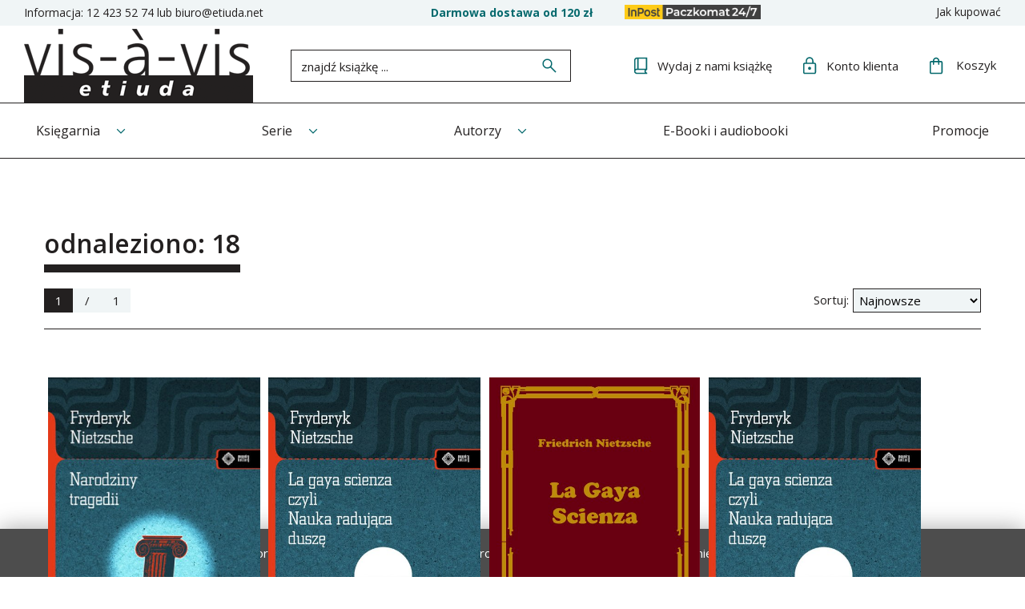

--- FILE ---
content_type: text/html; charset=utf-8
request_url: https://etiuda.net/index.php?d=szukaj&autor=24
body_size: 5454
content:
<!DOCTYPE html><html><head><meta http-equiv="Content-Type" content="text/html; charset=utf-8"><title>Wyszukiwarka :: Wydawnictwo Vis-a-Vis Etiuda</title>
<link rel="canonical" href="https://etiuda.net/szukaj.html?autor=24">
     <meta name="viewport" content="width=device-width, initial-scale=1, shrink-to-fit=no">
     <meta name="MobileOptimized" content="360"> 
     <meta name="HandheldFriendly" content="true">


     <!-- <link rel="preload" as="style" href="dist/css/styles.css">
     <link rel="preload" as="style" href="dist/css/mobile.css"> -->

     <link rel="preconnect" href="https://fonts.googleapis.com">
     <link rel="preconnect" href="https://fonts.gstatic.com" crossorigin>
     <link href="https://fonts.googleapis.com/css2?family=Open+Sans:ital,wght@0,300..800;1,300..800&display=swap" rel="stylesheet">

     <link rel="stylesheet" as="style" media="(min-width: 1025px)" href="dist/css/styles.css?v=54">
     <link rel="stylesheet" as="style" media="(max-width: 1024px)" href="dist/css/mobile.css?v=54">
 

<!-- Facebook Pixel Code -->
<script>
  !function(f,b,e,v,n,t,s)
  {if(f.fbq)return;n=f.fbq=function(){n.callMethod?
  n.callMethod.apply(n,arguments):n.queue.push(arguments)};
  if(!f._fbq)f._fbq=n;n.push=n;n.loaded=!0;n.version='2.0';
  n.queue=[];t=b.createElement(e);t.async=!0;
  t.src=v;s=b.getElementsByTagName(e)[0];
  s.parentNode.insertBefore(t,s)}(window, document,'script',
  'https://connect.facebook.net/en_US/fbevents.js');
  fbq('init', '435472930342544');
  fbq('track', 'PageView');
</script>
<noscript><img height="1" width="1" style="display:none"
  src="https://www.facebook.com/tr?id=435472930342544&ev=PageView&noscript=1"
/></noscript>
<!-- End Facebook Pixel Code -->

<script type="text/javascript">var aProdukty = []; var aProduktyN = []; var aProduktyRadio = []; </script><script src="skrypty.php"></script></head><body><img id="loading-image" src="img/loading.gif" alt="loading" style="height: 1px; width: 1px; position: absolute; left: 0; top: 0; display: none"><div id="kqs-tlo" style="width: 100%; height: 100%; display: none; position: fixed; top: 0; left: 0; background-color: #000000; z-index: 1000; opacity: 0; transition: opacity 0.5s linear;" onclick="kqs_off();"></div><div id="galeria-box" style="display: none; position: fixed; color: #000000; background-color: #ffffff; z-index: 1001; border: 0; box-shadow: 0 5px 20px #808080; opacity: 0; transition: opacity 0.5s linear;"><div id="galeria-podklad" style="width: 32px; height: 32px; margin: 20px; text-align: center"><img src="img/loading.gif" alt="loading" id="galeria-obraz" onclick="kqs_off();"></div><div style="margin: -10px 10px 10px 10px" id="galeria-miniatury"></div><div id="galeria-nazwa" style="margin: 10px; color: #000000; font-weight: bold; text-align: center"></div><div class="kqs-iks" style="width: 20px; height: 20px; position: absolute; cursor: pointer; top: 0; right: 0; background: #ffffff url(img/iks.png) 2px 6px/12px no-repeat; box-sizing: content-box;" onclick="kqs_off();"></div></div><table id="kqs-box-tlo" style="width: 100%; height: 100%; display: none; position: fixed; top: 0; left: 0; z-index: 1001; opacity: 0; transition: opacity 0.5s linear;"><tr><td style="width: 100%; height: 100%; vertical-align: middle"><div id="kqs-box" style="width: 95%; height: 95%; position: relative; margin: auto; color: #000000; background-color: #ffffff; border-radius: 10px; border: 0; box-shadow: 0 5px 20px #808080"><div id="kqs-box-zawartosc" style="height: 100%; padding: 20px"></div><div class="kqs-iks" style="width: 20px; height: 20px; position: absolute; cursor: pointer; top: 0; right: 0; background: url(img/iks.png) 2px 6px/12px no-repeat; box-sizing: content-box" onclick="kqs_off();"></div></div></td></tr></table><div id="podpowiedzi"></div><div class="m-top">
     <div class="wrapper">
          <div class="m-top__grid">
               <div class="m-top__contact">
                    <span>Informacja:</span> <a href="tel:12 423 52 74" class="call-us"><img src="dist/img/call.svg" alt="Zadzwoń"> <span>12 423 52 74</span></a> <span>lub</span> <a href="mailto:biuro@etiuda.net">biuro@etiuda.net</a>
               </div>

               <div class="m-top__extra">
                    <span class="free-delivery"><strong>Darmowa dostawa od 120 zł</strong></span>
                    <span class="paczkomat"><img src="dist/img/InPost-Paczkomat-logo-poziom.png" alt="Wysyłamy InPost Paczkomaty 24/7"></span>
               </div>

               <div class="m-top__infos">
                    <a href="javascript:void(0)" class="js-open-top-menu"><img src="dist/img/more_vert.svg" alt="Menu"></a>
                    <ul class="m-top__menu">
                         <li><a href="i7,jak-kupowac.html">Jak kupować</a></li>
                    </ul>
               </div>
          </div>
     </div>
</div>
 
<div class="m-header">
     <div class="wrapper">
          <div class="m-header__grid">

               <div class="m-header__trigger">
                    <a href="javascript:void(0)" class="js-nav-trigger">
                         <span></span>
                         <span></span>
                         <span></span>
                    </a>
               </div>

               <div class="m-header__logo">
                    <a href="/"><img src="dist/img/logo-etiuda.png" alt="Wydawnictwo vis-a-vis etiuda"></a>
               </div>

                              <div class="m-header__search">
                    <form action="index.php" method="get"><input type="hidden" name="d" value="szukaj"><input type="hidden" name="szukajOpis" value="1">
                         <div class="m-search">
                              <input onkeyup="podpowiedz(this.value);" type="text" placeholder="znajdź książkę ..." name="szukaj" autocomplete="off"> <button type="submit"><span><img src="dist/img/search.svg" alt="Szukaj"></span></button>
                         </div>
                    </form>
               </div>

               <div class="m-header__panel">
                    <div class="m-pn">
                         <a href="i4,wydaj-swoja-ksiazke.html">
                              <img src="dist/img/book.svg" alt="Wydaj książkę"> <span>Wydaj <span class="mob-text-off">z nami książkę</span></span>
                         </a>
                    </div>
                    <div class="m-pn">
                         <a href="konto.html">
<img src="dist/img/lock.svg" alt="Konto klienta"> <span>Konto <span class="mob-text-off">klienta</span></span>
</a>
                    </div>
                    <div class="m-pn m-pn-cart">
                         <div id="mKoszyk">                         <a href="koszyk.html">
                              <img src="dist/img/cart.svg" alt="Koszyk"> <span>Koszyk</span>
                         </a>
</div>
                    </div>
               </div>
          </div>
     </div>
</div>


<div class="m-nav"> 
     <a href="javascript:void(0)" class="js-m-nav-close m-nav__close">
          <img src="dist/img/close.svg" alt="Zamknij">
     </a>
     <div class="wrapper">
          <div class="m-nav__grid">

               <ul class="m-cats">
                    <li class="m-cats__top"><a href="szukaj.html?autor=24&amp;kategoria=1">Księgarnia</a>
    <span class="sub-trigger">
   <img src="dist/img/arrow_down.svg" alt="Rozwiń">
</span>
	<div class="m-cats__sbox"><ul><li class="m-8"><a href="szukaj.html?autor=24&amp;kategoria=13" >Filozofia</a></li>
<li class="m-8"><a href="szukaj.html?autor=24&amp;kategoria=17" >Psychologia</a></li>
</ul></div>
</li><li class="m-cats__top"><a href="szukaj.html?autor=24&amp;kategoria=2">Serie</a>
    <span class="sub-trigger">
   <img src="dist/img/arrow_down.svg" alt="Rozwiń">
</span>
	<div class="m-cats__sbox"><ul><li class="m-8"><a href="szukaj.html?autor=24&amp;kategoria=19" >Meandry kultury</a></li>
<li class="m-8"><a href="szukaj.html?autor=24&amp;kategoria=142" >Seria z Kalliope</a></li>
</ul></div>
</li><li class="m-cats__top"><a href="szukaj.html?autor=24&amp;kategoria=3">Autorzy</a>
    <span class="sub-trigger">
   <img src="dist/img/arrow_down.svg" alt="Rozwiń">
</span>
	<div class="m-cats__sbox"><ul><li class="m-8"><a href="szukaj.html?autor=24&amp;kategoria=56" >Nietzsche Fryderyk</a></li>
</ul></div>
</li><li class="m-cats__top"><a href="szukaj.html?autor=24&amp;kategoria=31">E-Booki i audiobooki</a>
    
</li>
                    <li class="m-cats__top"><a href="promocje.html">Promocje</a></li>
               </ul>
              
          </div>
     </div>
</div>

<div class="m-page">
    <div class="wrapper">
                        
<div class="wrapper">
     <div class="m-catalog">
          <div class="m-catalog__header">
              <h1 class="m-catalog__title">odnaleziono: 18</h1>
               <div class="m-catalog__nav">
                    <div class="m-catalog__pagi m-pagi">
     <span class="active">1</span>  <span class="sep">/</span> <span class="all">1</span>
</div>
                    <div class="m-catalog__sort m-sort">
                         <span class="m-sort__text">Sortuj:</span> 
                         <form action="index.php" method="get"><select name="sort" size="1" onchange="this.form.submit()"><option value="7" selected>Najnowsze</option><option value="1">Nazwa produktu &uarr;</option><option value="2">Nazwa produktu &darr;</option><option value="5">Cena &uarr;</option><option value="6">Cena &darr;</option><option value="8">Oglądalność</option></select></form>
                    </div>
               </div>
          </div>

          <div class="m-catalog__products">

              	<form method="post" name="listaZakupow" action="koszyk.php?akcja=dodaj"><input type="hidden" name="koszyk" value="zbiorczy"><input type="hidden" name="tablicaZbiorcza" value="1204,1199,938,928,849,833,809,794,692,686,679,668,590,569,568,700,644,560">               <div class="m-pro">
                    <div class="m-pro__thumb">
                         <a href="p1204,ebook-narodziny-tragedii-czyli-hellenizm-i-pesymizm.html" rel="nofollow">
                              <img src="galerie/n/narodziny-tragedii-czyli-hellen_236_k.jpg" alt="ebook - Narodziny tragedii czyli hellenizm i pesymizm" />
                         </a>
                    </div>
                   
                    <div class="m-pro__infos">
                         <div class="m-pro__delivery">
       <img src="dist/img/delivery.svg" alt="Dostawa"> <span>Sprzedaż w serwisie z eBookami</span>
</div>
                        
                         <div class="m-pro__name">
                              <h3><a href="p1204,ebook-narodziny-tragedii-czyli-hellenizm-i-pesymizm.html">ebook - Narodziny tragedii czyli hellenizm i pesymizm</a></h3>
                         </div>
                         <div class="m-pro__price">
                              <span id="cena_1204_0">16,00 zł</span>
                         </div>
                         <div class="m-pro__autor"><div class="cechy">Nietzsche Fryderyk</div></div>
                    </div>
               </div>
               <div class="m-pro">
                    <div class="m-pro__thumb">
                         <a href="p1199,ebook-la-gaya-scienza-czyli-nauka-radujaca-dusze.html" rel="nofollow">
                              <img src="galerie/l/la-gaya-scienza-czyli-nauka-rad_378_k.jpg" alt="ebook - La gaya scienza czyli nauka radująca duszę" />
                         </a>
                    </div>
                   
                    <div class="m-pro__infos">
                         <div class="m-pro__delivery">
       <img src="dist/img/delivery.svg" alt="Dostawa"> <span>Sprzedaż w serwisie z eBookami</span>
</div>
                        
                         <div class="m-pro__name">
                              <h3><a href="p1199,ebook-la-gaya-scienza-czyli-nauka-radujaca-dusze.html">ebook - La gaya scienza czyli nauka radująca duszę</a></h3>
                         </div>
                         <div class="m-pro__price">
                              <span id="cena_1199_0">29,00 zł</span>
                         </div>
                         <div class="m-pro__autor"><div class="cechy">Nietzsche Fryderyk</div></div>
                    </div>
               </div>
               <div class="m-pro">
                    <div class="m-pro__thumb">
                         <a href="p938,https-etiuda-net-p938-la-gaya-scienza-czyli-nauka-radujaca-dusze-html.html" rel="nofollow">
                              <img src="galerie/l/la-gaya-scienza-czyli-nauka-rad_387_k.jpg" alt="La gaya scienza czyli nauka radująca duszę" />
                         </a>
                    </div>
                   
                    <div class="m-pro__infos">
                         <div class="m-pro__delivery">
       <img src="dist/img/delivery.svg" alt="Dostawa"> <span>Wysyłamy w 48h</span>
</div>
                        
                         <div class="m-pro__name">
                              <h3><a href="p938,https-etiuda-net-p938-la-gaya-scienza-czyli-nauka-radujaca-dusze-html.html">La gaya scienza czyli nauka radująca duszę</a></h3>
                         </div>
                         <div class="m-pro__price">
                              <span id="cena_938_0"><s>49,00 zł</s> <strong>34,30 zł</strong></span>
                         </div>
                         <div class="m-pro__autor"><div class="cechy">Nietzsche Fryderyk</div></div>
                    </div>
               </div>
               <div class="m-pro">
                    <div class="m-pro__thumb">
                         <a href="p928,la-gaya-scienza-czyli-nauka-radujaca-dusze.html" rel="nofollow">
                              <img src="galerie/l/la-gaya-scienza-czyli-nauka-rad_378_k.jpg" alt="La gaya scienza czyli nauka radująca duszę" />
                         </a>
                    </div>
                   
                    <div class="m-pro__infos">
                         <div class="m-pro__delivery">
       <img src="dist/img/delivery.svg" alt="Dostawa"> <span>Wysyłamy w 48h</span>
</div>
                        
                         <div class="m-pro__name">
                              <h3><a href="p928,la-gaya-scienza-czyli-nauka-radujaca-dusze.html">La gaya scienza czyli nauka radująca duszę</a></h3>
                         </div>
                         <div class="m-pro__price">
                              <span id="cena_928_0"><s>29,00 zł</s> <strong>20,30 zł</strong></span>
                         </div>
                         <div class="m-pro__autor"><div class="cechy">Nietzsche Fryderyk</div></div>
                    </div>
               </div>
               <div class="m-pro">
                    <div class="m-pro__thumb">
                         <a href="p849,zbior-czternastu-tytulow-fryderyka-nietzsche.html" rel="nofollow">
                              <img src="galerie/n/nietzsche_293_k.png" alt="Zbiór czternastu tytułów Fryderyka Nietzsche" />
                         </a>
                    </div>
                   
                    <div class="m-pro__infos">
                         <div class="m-pro__delivery">
       <img src="dist/img/delivery.svg" alt="Dostawa"> <span>Wysyłamy w 48h</span>
</div>
                        
                         <div class="m-pro__name">
                              <h3><a href="p849,zbior-czternastu-tytulow-fryderyka-nietzsche.html">Zbiór czternastu tytułów Fryderyka Nietzsche</a></h3>
                         </div>
                         <div class="m-pro__price">
                              <span id="cena_849_0"><s>225,80 zł</s> <strong>124,18 zł</strong></span>
                         </div>
                         <div class="m-pro__autor"><div class="cechy">Nietzsche Fryderyk</div></div>
                    </div>
               </div>
               <div class="m-pro">
                    <div class="m-pro__thumb">
                         <a href="p833,antychryst.html" rel="nofollow">
                              <img src="galerie/a/antychryst_278_k.jpg" alt="Antychryst" />
                         </a>
                    </div>
                   
                    <div class="m-pro__infos">
                         <div class="m-pro__delivery">
       <img src="dist/img/delivery.svg" alt="Dostawa"> <span>Wysyłamy w 48h</span>
</div>
                        
                         <div class="m-pro__name">
                              <h3><a href="p833,antychryst.html">Antychryst</a></h3>
                         </div>
                         <div class="m-pro__price">
                              <span id="cena_833_0"><s>14,00 zł</s> <strong>9,80 zł</strong></span>
                         </div>
                         <div class="m-pro__autor"><div class="cechy">Nietzsche Fryderyk</div></div>
                    </div>
               </div>
               <div class="m-pro">
                    <div class="m-pro__thumb">
                         <a href="p809,tako-rzecze-zaratustra.html" rel="nofollow">
                              <img src="galerie/t/tako-rzecze-zaratustra_248_k.jpg" alt="Tako rzecze Zaratustra" />
                         </a>
                    </div>
                   
                    <div class="m-pro__infos">
                         <div class="m-pro__delivery">
       <img src="dist/img/delivery.svg" alt="Dostawa"> <span>Dodruk w najbliższym czasie</span>
</div>
                        
                         <div class="m-pro__name">
                              <h3><a href="p809,tako-rzecze-zaratustra.html">Tako rzecze Zaratustra</a></h3>
                         </div>
                         <div class="m-pro__price">
                              <span id="cena_809_0">44,90 zł</span>
                         </div>
                         <div class="m-pro__autor"><div class="cechy">Nietzsche Fryderyk</div></div>
                    </div>
               </div>
               <div class="m-pro">
                    <div class="m-pro__thumb">
                         <a href="p794,narodziny-tragedii-czyli-hellenizm-i-pesymizm.html" rel="nofollow">
                              <img src="galerie/n/narodziny-tragedii-czyli-hellen_236_k.jpg" alt="Narodziny tragedii czyli hellenizm i pesymizm" />
                         </a>
                    </div>
                   
                    <div class="m-pro__infos">
                         <div class="m-pro__delivery">
       <img src="dist/img/delivery.svg" alt="Dostawa"> <span>Wysyłamy w 48h</span>
</div>
                        
                         <div class="m-pro__name">
                              <h3><a href="p794,narodziny-tragedii-czyli-hellenizm-i-pesymizm.html">Narodziny tragedii czyli hellenizm i pesymizm</a></h3>
                         </div>
                         <div class="m-pro__price">
                              <span id="cena_794_0"><s>16,00 zł</s> <strong>11,20 zł</strong></span>
                         </div>
                         <div class="m-pro__autor"><div class="cechy">Nietzsche Fryderyk</div></div>
                    </div>
               </div>
               <div class="m-pro">
                    <div class="m-pro__thumb">
                         <a href="p692,z-genealogii-moralnosci.html" rel="nofollow">
                              <img src="galerie/z/z-genealogii-moralnosci_22_k.jpg" alt="Z genealogii moralności" />
                         </a>
                    </div>
                   
                    <div class="m-pro__infos">
                         <div class="m-pro__delivery">
       <img src="dist/img/delivery.svg" alt="Dostawa"> <span>Wysyłamy w 48h</span>
</div>
                        
                         <div class="m-pro__name">
                              <h3><a href="p692,z-genealogii-moralnosci.html">Z genealogii moralności</a></h3>
                         </div>
                         <div class="m-pro__price">
                              <span id="cena_692_0"><s>14,00 zł</s> <strong>9,38 zł</strong></span>
                         </div>
                         <div class="m-pro__autor"><div class="cechy">Nietzsche Fryderyk</div></div>
                    </div>
               </div>
               <div class="m-pro">
                    <div class="m-pro__thumb">
                         <a href="p686,wola-mocy.html" rel="nofollow">
                              <img src="galerie/w/wola-mocy_25_k.jpg" alt="Wola mocy" />
                         </a>
                    </div>
                   
                    <div class="m-pro__infos">
                         <div class="m-pro__delivery">
       <img src="dist/img/delivery.svg" alt="Dostawa"> <span>Wysyłamy w 48h</span>
</div>
                        
                         <div class="m-pro__name">
                              <h3><a href="p686,wola-mocy.html">Wola mocy</a></h3>
                         </div>
                         <div class="m-pro__price">
                              <span id="cena_686_0"><s>26,00 zł</s> <strong>18,20 zł</strong></span>
                         </div>
                         <div class="m-pro__autor"><div class="cechy">Nietzsche Fryderyk</div></div>
                    </div>
               </div>
               <div class="m-pro">
                    <div class="m-pro__thumb">
                         <a href="p679,wedrowiec-i-jego-cien.html" rel="nofollow">
                              <img src="galerie/w/wedrowiec-i-jego-cien_31_k.jpg" alt="Wędrowiec i jego cień" />
                         </a>
                    </div>
                   
                    <div class="m-pro__infos">
                         <div class="m-pro__delivery">
       <img src="dist/img/delivery.svg" alt="Dostawa"> <span>Wysyłamy w 48h</span>
</div>
                        
                         <div class="m-pro__name">
                              <h3><a href="p679,wedrowiec-i-jego-cien.html">Wędrowiec i jego cień</a></h3>
                         </div>
                         <div class="m-pro__price">
                              <span id="cena_679_0"><s>12,60 zł</s> <strong>8,44 zł</strong></span>
                         </div>
                         <div class="m-pro__autor"><div class="cechy">Nietzsche Fryderyk</div></div>
                    </div>
               </div>
               <div class="m-pro">
                    <div class="m-pro__thumb">
                         <a href="p668,tako-rzecze-zaratustra.html" rel="nofollow">
                              <img src="galerie/t/tako-rzecze-zaratustra_37_k.jpg" alt="Tako rzecze Zaratustra" />
                         </a>
                    </div>
                   
                    <div class="m-pro__infos">
                         <div class="m-pro__delivery">
       <img src="dist/img/delivery.svg" alt="Dostawa"> <span>Wysyłamy w 48h</span>
</div>
                        
                         <div class="m-pro__name">
                              <h3><a href="p668,tako-rzecze-zaratustra.html">Tako rzecze Zaratustra</a></h3>
                         </div>
                         <div class="m-pro__price">
                              <span id="cena_668_0"><s>13,50 zł</s> <strong>9,50 zł</strong></span>
                         </div>
                         <div class="m-pro__autor"><div class="cechy">Nietzsche Fryderyk</div></div>
                    </div>
               </div>
               <div class="m-pro">
                    <div class="m-pro__thumb">
                         <a href="p590,jutrzenka.html" rel="nofollow">
                              <img src="galerie/j/jutrzenka_74_k.jpg" alt="Jutrzenka" />
                         </a>
                    </div>
                   
                    <div class="m-pro__infos">
                         <div class="m-pro__delivery">
       <img src="dist/img/delivery.svg" alt="Dostawa"> <span>Dodruk w najbliższym czasie</span>
</div>
                        
                         <div class="m-pro__name">
                              <h3><a href="p590,jutrzenka.html">Jutrzenka</a></h3>
                         </div>
                         <div class="m-pro__price">
                              <span id="cena_590_0"><s>12,80 zł</s> <strong>9,00 zł</strong></span>
                         </div>
                         <div class="m-pro__autor"><div class="cechy">Nietzsche Fryderyk</div></div>
                    </div>
               </div>
               <div class="m-pro">
                    <div class="m-pro__thumb">
                         <a href="p569,ecce-homo.html" rel="nofollow">
                              <img src="galerie/e/ecce-homo_83_k.jpg" alt="Ecce Homo" />
                         </a>
                    </div>
                   
                    <div class="m-pro__infos">
                         <div class="m-pro__delivery">
       <img src="dist/img/delivery.svg" alt="Dostawa"> <span>Wysyłamy w 48h</span>
</div>
                        
                         <div class="m-pro__name">
                              <h3><a href="p569,ecce-homo.html">Ecce Homo</a></h3>
                         </div>
                         <div class="m-pro__price">
                              <span id="cena_569_0"><s>16,00 zł</s> <strong>11,20 zł</strong></span>
                         </div>
                         <div class="m-pro__autor"><div class="cechy">Nietzsche Fryderyk</div></div>
                    </div>
               </div>
               <div class="m-pro">
                    <div class="m-pro__thumb">
                         <a href="p568,dytyramby-dionizyjskie.html" rel="nofollow">
                              <img src="galerie/d/dytyramby-dionizyjskie_84_k.jpg" alt="Dytyramby dionizyjskie" />
                         </a>
                    </div>
                   
                    <div class="m-pro__infos">
                         <div class="m-pro__delivery">
       <img src="dist/img/delivery.svg" alt="Dostawa"> <span>Wysyłamy w 48h</span>
</div>
                        
                         <div class="m-pro__name">
                              <h3><a href="p568,dytyramby-dionizyjskie.html">Dytyramby dionizyjskie</a></h3>
                         </div>
                         <div class="m-pro__price">
                              <span id="cena_568_0"><s>6,30 zł</s> <strong>4,50 zł</strong></span>
                         </div>
                         <div class="m-pro__autor"><div class="cechy">Nietzsche Fryderyk</div></div>
                    </div>
               </div>
               <div class="m-pro">
                    <div class="m-pro__thumb">
                         <a href="p700,zmierzch-bozyszcz.html" rel="nofollow">
                              <img src="galerie/z/zmierzch-bozyszcz_16_k.jpg" alt="Zmierzch bożyszcz" />
                         </a>
                    </div>
                   
                    <div class="m-pro__infos">
                         
                        
                         <div class="m-pro__name">
                              <h3><a href="p700,zmierzch-bozyszcz.html">Zmierzch bożyszcz</a></h3>
                         </div>
                         <div class="m-pro__price">
                              Produkt archiwalny
                         </div>
                         <div class="m-pro__autor"><div class="cechy">Nietzsche Fryderyk</div></div>
                    </div>
               </div>
               <div class="m-pro">
                    <div class="m-pro__thumb">
                         <a href="p644,poza-dobrem-i-zlem.html" rel="nofollow">
                              <img src="galerie/p/poza-dobrem-i-zlem_52_k.jpg" alt="Poza dobrem i złem" />
                         </a>
                    </div>
                   
                    <div class="m-pro__infos">
                         
                        
                         <div class="m-pro__name">
                              <h3><a href="p644,poza-dobrem-i-zlem.html">Poza dobrem i złem</a></h3>
                         </div>
                         <div class="m-pro__price">
                              Produkt archiwalny
                         </div>
                         <div class="m-pro__autor"><div class="cechy">Nietzsche Fryderyk</div></div>
                    </div>
               </div>
               <div class="m-pro">
                    <div class="m-pro__thumb">
                         <a href="p560,antychryst.html" rel="nofollow">
                              <img src="galerie/a/antychryst_87_k.jpg" alt="Antychryst" />
                         </a>
                    </div>
                   
                    <div class="m-pro__infos">
                         
                        
                         <div class="m-pro__name">
                              <h3><a href="p560,antychryst.html">Antychryst</a></h3>
                         </div>
                         <div class="m-pro__price">
                              Produkt archiwalny
                         </div>
                         <div class="m-pro__autor"><div class="cechy">Nietzsche Fryderyk</div></div>
                    </div>
               </div>
</form>

          </div>

          <div class="m-catalog__bottom">
               <div class="m-catalog__pagi m-pagi">
                    <div class="m-catalog__pagi m-pagi">
     <span class="active">1</span>  <span class="sep">/</span> <span class="all">1</span>
</div>
               </div>
          </div>

     </div>
</div>


    </div>
</div>

<div class="m-nl">
     <div class="wrapper">
          <div class="m-nl__grid">
               <div class="m-nl__text">
                    <span class="t1">Nowości, zapowiedzi, promocje</span>
                    <span class="t2">dowiedz się jako pierwszy</span>
               </div>

               <div class="m-nl__box">
                    <form name="subskrypcjaMenu" action="index.php?d=subskrypcja" method="post">
                         <input type="text" placeholder="Dopisz e-mail do naszego newslettera" name="adres_email"> <div style="display:none"><select name="opcja" size="1" style="width: 150px"><option value="wpisz">Wpisz na listę</option><option value="wypisz">Usuń z listy</option></select></div>
                         <button type="submit"><span><img src="dist/img/plus.svg" alt="Dodaj"></span></button>
                    </form>
               </div>
          </div>
     </div>
</div>

<div class="m-footer">
     <div class="wrapper">
          <div class="m-footer__grid">
               <div class="m-footer__infos">
                    <h3 class="company-name">Vis-à-vis Etiuda sp. z o.o.</h3>
                    <p><strong>12 423 52 74</strong> lub <a href="mailto:biuro@etiuda.net">biuro@etiuda.net</a></p>
                     <p>ul. Romualda Traugutta 16B/9<br> 30-549 Kraków</p>
                    <p>Pracujemy: pn-pt: 9:30 - 15:00</p>
               </div>

               <div class="m-footer__info">
                    <div class="m-footer__menu">
                         <h4>Informacje</h4>
                         <ul>
                                 <li><a href="i1,wydawnictwo.html">O wydawnictwie</a></li>
                                 <li><a href="k94,archiwum.html">Archiwum wydań</a></li>
                                 <li><a href="i5,dla-mediow.html">Dla mediów</a></li>
                                 <li><a href="i6,partnerzy.html">Partnerzy</a></li>
                                 <li><a href="i4,wydaj-swoja-ksiazke.html">Wydaj Swoją Książkę</a></li>
                                 <li><a href="i7,jak-kupowac.html">Jak kupować</a></li>
                                 <li><a href="i3,dla-hurtu.html">Dla hurtu</a></li>
                                 <li><a href="i2,dla-bibliotek.html">Dla bibliotek</a></li>
                                 <li><a href="regulamin.html">Regulamin</a></li>
                         </ul>
                    </div>
               </div>

               <div class="m-footer__ext">
                    <div class="logos">
                         <img src="dist/img/inpost-paczkomat.png" alt="Paczkomaty">
                         <img src="dist/img/inpost-kurier.png" alt="inPost Kurier">
                         <img src="dist/img/pocztex.png" alt="Pocztex">
                    </div>
               </div>
          </div>
     </div>
</div>





<div class="m-copy"> 
     <div class="wrapper">
          <div class="m-copy__grid">
               <div class="m-copy__mod1">
                    <strong>© Vis-à-vis Etiuda sp. z o.o.</strong> Wszelkie Prawa Zastrzeżone
               </div>

               <div class="m-copy__mod2">
                    <a href="https://www.kqs.pl/" target="_blank">Oprogramowanie KQS.store</a> : <a href="https://www.dotsell.pl/">Realizacja <img src="dist/img/dotsell-logo-sygnet.webp" alt="dotSell.pl Skuteczny e-marketing"></a>
               </div>
          </div>
     </div>
</div>

<div class="site-overlay"></div>
<script src="dist/js/common.js"></script>
<div id="kqs-cookie" style="position: fixed; left: 0; bottom: 0; padding: 10px; background-color: #000000; width: 100%; box-shadow: 0 0 30px 0 #808080; opacity: 0.7"><table style="margin: 0 auto; color: #ffffff; text-align: center"><tr><td>Serwis wykorzystuje pliki cookies. Korzystając ze strony wyrażasz zgodę na wykorzystywanie plików cookies.</td><td><span id="kqs-cookie-close" style="display: inline-block; border: 1px solid #ffffff; border-radius: 5px; padding: 5px; margin: 0 10px; cursor: pointer" onclick="setCookieAccept();"><b>X</b></span></td></tr></table></div></body></html>

--- FILE ---
content_type: text/css
request_url: https://etiuda.net/dist/css/styles.css?v=54
body_size: 6859
content:
/* http://meyerweb.com/eric/tools/css/reset/
   v2.0 | 20110126
   License: none (public domain)
*/
html, body, div, span, applet, object, iframe,
h1, h2, h3, h4, h5, h6, p, blockquote, pre,
a, abbr, acronym, address, big, cite, code,
del, dfn, em, img, ins, kbd, q, s, samp,
small, strike, strong, sub, sup, tt, var,
b, u, i, center,
dl, dt, dd, ol, ul, li,
fieldset, form, label, legend,
table, caption, tbody, tfoot, thead, tr, th, td,
article, aside, canvas, details, embed,
figure, figcaption, footer, header, hgroup,
menu, nav, output, ruby, section, summary,
time, mark, audio, video {
  margin: 0;
  padding: 0;
  border: 0;
  font-size: 100%;
  font: inherit;
  vertical-align: baseline;
}

/* HTML5 display-role reset for older browsers */
article, aside, details, figcaption, figure,
footer, header, hgroup, menu, nav, section {
  display: block;
}

body {
  line-height: 1;
}

ol, ul {
  list-style: none;
}

blockquote, q {
  quotes: none;
}

blockquote:before, blockquote:after,
q:before, q:after {
  content: "";
  content: none;
}

table {
  border-collapse: collapse;
  border-spacing: 0;
}

*,
::before,
::after {
  margin: 0;
  padding: 0;
  box-sizing: border-box;
}

html {
  font-size: 16px;
  min-height: 100%;
  position: relative;
}

body {
  font-family: "Open Sans", sans-serif;
  color: #232020;
  font-size: 0.9375rem;
  font-weight: 400;
  line-height: 1.75rem;
  height: 100%;
  position: relative;
  padding: 0;
  -webkit-font-smoothing: antialiased;
  -moz-osx-font-smoothing: grayscale;
  box-sizing: border-box;
  -moz-box-sizing: border-box;
}

a {
  color: inherit;
  text-decoration: none;
  outline: 0;
}

strong {
  font-weight: 700;
}

img {
  vertical-align: middle;
  max-width: 100%;
  max-height: 100%;
}

label {
  cursor: pointer;
}

input {
  outline: none;
  color: #232020;
  font-size: 16px;
  font-weight: 400;
  font-family: "Open Sans", sans-serif;
}

button {
  outline: none;
  font-family: "Open Sans", sans-serif;
  cursor: pointer;
}

textarea,
select {
  outline: none;
  font-family: "Open Sans", sans-serif;
}

td {
  font-size: inherit;
}

::-webkit-input-placeholder {
  opacity: 0.7;
}

::-moz-placeholder {
  opacity: 0.7;
}

:-ms-input-placeholder {
  opacity: 0.7;
}

:-moz-placeholder {
  opacity: 0.7;
}

ul, ol {
  margin: 0;
}

em {
  font-style: italic;
}

.wrapper {
  box-sizing: content-box;
  -moz-box-sizing: content-box;
}
@media screen and (max-width: 760px) {
  .wrapper {
    overflow: hidden;
  }
}
@media screen and (min-width: 1024px) {
  .wrapper {
    max-width: 1024px;
    margin: auto;
  }
}
@media screen and (min-width: 1220px) {
  .wrapper {
    max-width: 1220px;
    margin: auto;
    padding-left: 25px;
    padding-right: 25px;
  }
}
@media screen and (min-width: 1350px) {
  .wrapper {
    max-width: 1350px;
    padding-left: 15px;
    padding-right: 15px;
  }
}

img {
  width: auto;
  height: auto;
}

img {
  width: auto;
  height: auto;
}

.wrapper {
  box-sizing: content-box;
  -moz-box-sizing: content-box;
}
@media screen and (max-width: 760px) {
  .wrapper {
    overflow: hidden;
  }
}

.m-top {
  background-color: #f0f5f6;
}
.m-top__grid {
  display: flex;
  justify-content: space-between;
  align-items: stretch;
  font-size: 0.875rem;
  height: 32px;
}
.m-top__contact {
  padding-top: 2px;
}
.m-top__contact .call-us {
  width: 48px;
  text-align: center;
  white-space: nowrap;
}
.m-top__contact .call-us img {
  display: none;
}
.m-top__extra {
  display: flex;
  color: #05696d;
  align-items: center;
}
.m-top__extra .paczkomat img {
  max-width: 170px;
  margin-left: 40px;
  position: relative;
  top: -2px;
}
.m-top__infos {
  display: flex;
  align-items: stretch;
}
.m-top__infos .js-open-top-menu {
  display: none;
}
.m-top__infos img {
  display: none;
}
.m-top__menu {
  display: flex;
}
.m-top__menu li {
  margin-left: 10px;
}
.m-top__menu li:nth-of-type(n+2)::before {
  content: " | ";
  margin-right: 6px;
}
.m-top__menu li a {
  display: inline-block;
  padding-top: 1px;
}

.m-header {
  padding: 4px 0 0;
  border-bottom: 1px solid #232020;
}
.m-header__grid {
  display: flex;
  flex-wrap: wrap;
  align-items: center;
  justify-content: space-between;
}
.m-header__trigger {
  display: none;
}
.m-header__logo {
  order: 2;
}
.m-header__logo img {
  width: 286px;
}
.m-header__search {
  order: 2;
  width: 27%;
  min-width: 350px;
  position: relative;
}
.m-header .m-search {
  border: 1px solid #232020;
  display: flex;
  justify-content: space-between;
  align-items: stretch;
}
.m-header .m-search input {
  font-size: 0.9375rem;
  flex: 1 1 100%;
  height: 38px;
  padding: 2px 12px 0;
  border: 0;
}
.m-header .m-search input::placeholder {
  opacity: 1;
  color: #232020;
}
.m-header .m-search button {
  display: flex;
  align-items: center;
  justify-content: center;
  width: 60px;
  border: 0;
  background-color: rgba(0, 0, 0, 0);
  border: 0;
}
.m-header__panel {
  order: 3;
  display: flex;
  justify-content: flex-end;
  font-size: 0.9375rem;
  line-height: 1.5rem;
}
.m-header__panel a {
  display: flex;
  padding: 0 6px;
  margin-left: 22px;
  align-items: center;
}
.m-header__panel a:hover {
  color: #05696d;
  text-decoration: underline;
}
.m-header__panel a img {
  height: 26px;
  margin-right: 8px;
}
.m-header .m-pn-cart a {
  display: block;
  position: relative;
}
.m-header .m-pn-cart a .qty {
  color: #fff;
  position: absolute;
  top: -10px;
  left: 20px;
  width: 22px;
  height: 22px;
  background-color: #e33b1d;
  text-align: center;
  line-height: 22px;
  font-size: 12px;
  transition: all 80ms ease-in-out;
}
.m-header .m-pn-cart a:hover .qty {
  top: -12px;
  background-color: #05696d;
}

#podpowiedzi {
  position: absolute;
  left: 0;
  right: 0;
  top: 38px !important;
  max-height: 400px;
  background-color: #fff;
  z-index: 100;
  overflow-y: auto;
}
#podpowiedzi .plist .item {
  border-bottom: 1px solid rgba(0, 0, 0, 0.2);
}
#podpowiedzi .plist .item a {
  display: flex;
  align-items: center;
  flex: 0 0 100%;
}
#podpowiedzi .plist .item img {
  height: 70px;
}
#podpowiedzi .plist .item span {
  margin-left: 10px;
  flex: 1 1 100%;
  padding-right: 30px;
  line-height: 1.375rem;
}
#podpowiedzi .plist .item:hover {
  background-color: #f0f5f6;
  color: #075f63;
}
#podpowiedzi .plist .item:hover span {
  text-decoration: underline;
}

.m-nav {
  border-bottom: 1px solid #232020;
}
.m-nav__close {
  display: none;
}
.m-nav .m-cats {
  display: flex;
  justify-content: space-between;
  align-items: stretch;
}
.m-nav .m-cats__top {
  transition: all 100ms ease-in-out;
  border-bottom: 3px solid rgba(0, 0, 0, 0);
  position: relative;
  display: flex;
  cursor: pointer;
}
.m-nav .m-cats__top:hover {
  border-bottom: 3px solid #232020;
}
.m-nav .m-cats__top:hover > a {
  color: #05696d;
}
.m-nav .m-cats__top > a {
  font-size: 1rem;
  display: flex;
  align-items: center;
  height: 65px;
  padding: 3px 15px 0 15px;
}
.m-nav .m-cats__top > a:hover {
  color: #05696d;
}
.m-nav .m-cats__top .sub-trigger {
  position: relative;
  display: flex;
  align-self: center;
}
.m-nav .m-cats__top .sub-trigger img {
  width: 22px;
  margin-top: 4px;
}
.m-nav .m-cats__top:hover .sub-trigger img {
  margin-top: 6px;
}
.m-nav .m-cats__top ul {
  columns: 3;
  column-gap: 60px;
}
.m-nav .m-cats__top ul li {
  padding: 6px 0;
}
.m-nav .m-cats__top ul a {
  line-height: 1.375rem;
  display: block;
}
.m-nav .m-cats__top ul a:hover {
  text-decoration: underline;
  color: #05696d;
}
.m-nav .m-cats__top ul li {
  min-width: 150px;
}
.m-nav .m-cats__sbox {
  opacity: 0;
  visibility: hidden;
  position: absolute;
  top: 60px;
  z-index: 600;
  padding: 20px 40px 20px 25px;
  transition: all 80ms ease-in-out;
  border-bottom: 2px solid #05696d;
  background-color: #fff;
}
.m-nav .m-cats__top:hover > .m-cats__sbox {
  opacity: 1;
  visibility: visible;
}
.m-nav .m-cats__top:nth-of-type(3) > .m-cats__sbox {
  max-height: 400px;
  overflow-y: auto;
  left: -280px;
}

.m-banner {
  display: flex;
  justify-content: space-between;
  align-items: stretch;
  gap: 30px;
  padding: 30px 0;
}
.m-banner a {
  display: block;
}
.m-banner a img {
  max-width: 100%;
}
.m-banner__2 {
  display: flex;
  flex-direction: column;
  justify-content: space-between;
}

.m-features {
  display: flex;
  align-items: stretch;
  justify-content: space-between;
  gap: 30px;
  margin-bottom: 40px;
}
.m-features__item {
  display: flex;
  align-items: stretch;
  flex: 1 1 100%;
}
.m-features__item a {
  display: flex;
  align-items: center;
  justify-content: center;
  border: 1px solid #05696d;
  flex: 1 1 100%;
  height: 98px;
  font-size: 1.0625rem;
}
.m-features__item a img {
  height: 28px;
  margin-right: 15px;
}

.m-pgrid {
  padding-bottom: 90px;
}
.m-pgrid__header {
  display: grid;
  justify-content: space-between;
  margin-bottom: 40px;
}
.m-pgrid__title {
  font-size: 3.125rem;
  line-height: 4rem;
}
.m-pgrid__products {
  display: flex;
  gap: 2%;
  flex-wrap: wrap;
  align-items: stretch;
}
.m-pgrid__all {
  padding: 0 10px 0;
  text-align: center;
}
.m-pgrid__all a {
  background-color: #05696d;
  color: #fff;
  display: inline-block;
  padding: 6px 50px 4px;
  transition: all 100ms ease-in-out;
}
.m-pgrid__all a:hover {
  background-color: #232020;
}

.m-pro {
  flex: 0 0 23.5%;
  text-align: center;
  margin-bottom: 80px;
  flex-direction: column;
  display: flex;
  position: relative;
}
.m-pro__thumb {
  height: 410px;
  flex: 0 0 410px;
  display: flex;
  align-items: stretch;
  justify-content: center;
  position: relative;
}
.m-pro__thumb::before {
  content: " ";
  display: block;
  position: absolute;
  bottom: 0;
  left: 0;
  right: 0;
  height: 70px;
  background-color: #f0f5f6;
}
.m-pro__thumb a {
  position: relative;
  z-index: 100;
}
.m-pro__thumb img {
  max-height: 100%;
}
.m-pro .m-announcement {
  position: absolute;
  top: -64px;
  left: 0;
  right: 0;
  font-size: 0.75rem;
  z-index: 200;
  text-align: left;
}
.m-pro .m-announcement-header {
  display: inline-block;
  font-size: 1.375rem;
  font-weight: 600;
}
.m-pro .m-announcement-aval {
  background-color: #e33b1d;
  color: #fff;
  display: inline-block;
  padding: 4px 10px;
  white-space: nowrap;
  font-size: 15px;
}
.m-pro .m-announcement-text {
  display: none;
}
.m-pro .m-announcement-data {
  background-color: #fff;
  color: #e33b1d;
  display: inline-block;
  padding: 4px 10px;
}
.m-pro .m-markers {
  display: flex;
  align-items: stretch;
  justify-content: center;
  position: absolute;
  top: -22px;
  left: 0;
  right: 0;
  font-size: 0.875rem;
  z-index: 100;
}
.m-pro .m-markers > span {
  display: flex;
  align-items: center;
  height: 22px;
  padding: 3px 5px 2px;
  line-height: 22px;
  font-weight: 600;
  color: #fff;
}
.m-pro .m-markers .nowosc {
  background-color: #a4c200;
}
.m-pro .m-markers .wyprzedaz {
  background-color: #e69303;
}
.m-pro .m-markers .bestseller {
  background-color: #e69303;
}
.m-pro__infos {
  background-color: #f0f5f6;
  padding: 20px 30px;
  display: flex;
  flex-direction: column;
  position: relative;
  flex: 1 1 100%;
}
.m-pro__delivery {
  position: absolute;
  background-color: #232020;
  color: #fff;
  font-size: 0.75rem;
  display: block;
  top: -28px;
  z-index: 200;
  left: 0;
  padding: 0 10px;
}
.m-pro__delivery img {
  height: 19px;
  margin-right: 4px;
}
.m-pro__name {
  font-size: 1.0625rem;
  font-weight: 600;
  line-height: 1.5rem;
  height: 76px;
  overflow: hidden;
}
.m-pro__name a {
  display: block;
}
.m-pro__name a:hover {
  text-decoration: underline;
  color: #05696d;
}
.m-pro__price {
  font-size: 1rem;
  height: 30px;
}
.m-pro__price s {
  font-size: 0.9375rem;
}
.m-pro__price strong {
  color: #05696d;
  font-weight: 700;
  font-size: 1.125rem;
}

.m-best {
  background-color: #f0f5f6;
  padding: 90px 0;
  position: relative;
  z-index: 500;
}
.m-best__header {
  display: flex;
  justify-content: space-between;
  margin-bottom: 50px;
}
.m-best__name {
  font-size: 2.5rem;
  line-height: 3rem;
}
.m-best__bn {
  display: flex;
  gap: 30px;
  justify-content: space-between;
  padding: 80px 0 50px;
}

.m-bgrid__box {
  display: flex;
  gap: 20px;
}
.m-bgrid .m-px {
  flex: 1 1 100%;
  display: flex;
  flex-direction: column;
  background-color: #fff;
}
.m-bgrid .m-px__thumb {
  aspect-ratio: 476/708;
  overflow: hidden;
  position: relative;
}
.m-bgrid .m-px__thumb a {
  display: block;
}
.m-bgrid .m-px__thumb img {
  position: absolute;
  width: 100%;
  height: 100%;
  object-fit: cover;
  display: block;
  top: 0;
}
.m-bgrid .m-px__infos {
  padding: 15px 15px;
  text-align: center;
  font-size: 0.875rem;
  line-height: 1.375rem;
  height: 120px;
  display: flex;
  flex-direction: column;
}
.m-bgrid .m-px__title {
  height: 64px;
  overflow: hidden;
}
.m-bgrid .m-px__price {
  margin-top: auto;
  height: 26px;
  line-height: 26px;
  overflow: hidden;
}
.m-bgrid .m-px__price strong {
  color: #05696d;
  font-weight: 700;
  font-size: 1rem;
}

.m-breadcrumbs {
  padding: 15px 0;
}
.m-breadcrumbs a {
  display: inline-block;
  font-size: 0.875rem;
  background-color: #f0f5f6;
  padding: 2px 12px 1px;
  transition: all 100ms ease-in-out;
  margin-right: 8px;
}
.m-breadcrumbs a:hover {
  background-color: #05696d;
  color: #fff;
}

.m-catalog {
  padding: 40px 0;
}
.m-catalog__header {
  margin-bottom: 60px;
}
.m-catalog__title {
  display: inline-block;
  border-bottom: 10px solid #232020;
  font-size: 2rem;
  font-weight: 600;
  line-height: 2rem;
  padding: 0 0 10px;
  margin-bottom: 20px;
}
.m-catalog__nav {
  display: flex;
  justify-content: space-between;
  align-items: stretch;
  border-bottom: 1px solid #232020;
  padding-bottom: 20px;
}
.m-catalog__bottom {
  justify-content: center;
  display: flex;
  margin-bottom: 40px;
}
.m-catalog__products {
  display: block;
  gap: 0;
}
.m-catalog__products > form {
  display: flex;
  gap: 2%;
  flex-wrap: wrap;
  align-items: stretch;
}

.m-pagi {
  display: flex;
  align-items: stretch;
  gap: 3px;
}
.m-pagi span,
.m-pagi a {
  display: flex;
  align-items: center;
  justify-content: center;
  background-color: #f0f5f6;
  height: 30px;
  width: 36px;
  transition: all 80ms ease-in-out;
}
.m-pagi a:hover {
  background-color: #05696d;
  color: #fff;
}
.m-pagi .active {
  background-color: #232020;
  color: #fff;
}

.m-sort {
  align-items: stretch;
  display: flex;
}
.m-sort select {
  background-color: #f0f5f6;
  font-size: 15px;
  padding: 0 10px 0 3px;
  border: 1px solid #232020;
  height: 30px;
  margin-left: 5px;
}

.m-product {
  padding: 50px 0 60px;
}
.m-product__title {
  float: right;
  width: 57%;
  padding-top: 20px;
  padding-right: 60px;
}
.m-product__title h1 {
  font-weight: 700;
  font-size: 1.625rem;
  line-height: 2.375rem;
}
.m-product__title .m-announcement-header {
  background-color: #e33b1d;
  color: #fff;
  font-weight: 600;
  display: inline-block;
  padding: 1px 10px 0;
  margin-top: 5px;
}
.m-product__title .m-announcement-aval {
  font-weight: 400;
}
.m-product__photo {
  float: left;
  width: 43%;
  padding-right: 50px;
  text-align: center;
}
.m-product__photo img {
  max-height: 510px;
}
.m-product__infos {
  float: right;
  width: 57%;
  padding-top: 40px;
  padding-right: 60px;
}
.m-product__infos .m-feat ul {
  columns: 2;
}
.m-product__infos .m-feat ul li {
  padding: 4px 0;
}
.m-product__infos .m-feat ul li a {
  text-decoration: underline;
  font-weight: 700;
  color: #05696d;
}
.m-product__infos .m-feat ul li a:hover {
  text-decoration: none;
}
.m-product .m-price-mod {
  padding-top: 30px;
  columns: 2;
}
.m-product .m-price-mod .m-price {
  white-space: nowrap;
  break-inside: avoid;
}
.m-product .m-price-mod .m-price > span {
  display: block;
}
.m-product .m-price-mod .m-price .promo {
  color: #f00000;
  font-size: 1.625rem;
}
.m-product .m-price-mod .m-price .omnibus {
  padding-top: 12px;
}
.m-product .m-price-mod .m-delivery {
  color: #4b9000;
  font-weight: 700;
}
.m-product .m-buybox {
  padding-top: 40px;
  display: flex;
  align-items: stretch;
}
.m-product .m-buybox-ebooks {
  display: block;
}
.m-product .m-buybox-ebooks p {
  font-weight: 600;
}
.m-product .m-buybox-ebooks-list {
  padding: 2px 0 0;
}
.m-product .m-buybox-ebooks-list a {
  display: inline-block;
  padding: 0px 10px 1px;
  background-color: #05696d;
  color: #fff;
  margin-bottom: 4px;
}
.m-product .m-buybox-ebooks-list a:hover {
  background-color: #e33b1d;
}
.m-product .m-qty {
  margin-right: 25px;
  border: 1px solid rgba(0, 0, 0, 0.2);
  display: flex;
  align-items: stretch;
  justify-content: center;
  width: 100px;
}
.m-product .m-qty input {
  border: 0;
  width: 40px;
  text-align: center;
  color: #232020;
  font-weight: 700;
  font-size: 1rem;
}
.m-product .m-tocart button {
  background-color: #05696d;
  color: #fff;
  border: 0;
  font-size: 1rem;
  font-weight: 700;
  padding: 2px 40px 0;
  height: 40px;
}
.m-product .m-infobox {
  padding-top: 50px;
  display: flex;
  align-items: center;
}
.m-product .m-support {
  margin-right: 70px;
}
.m-product .m-support img {
  max-height: 18px;
  max-width: 16px;
  margin-left: 5px;
  position: relative;
  top: -1px;
}
.m-product .m-logos-op {
  display: flex;
  align-items: center;
}
.m-product .m-logos-op img {
  max-height: 25px;
  margin-right: 20px;
}
.m-product .m-desc {
  clear: both;
  padding: 80px 19% 10px;
}
.m-product .m-desc__header {
  text-align: center;
  position: relative;
  margin-bottom: 60px;
  font-size: 1.625rem;
}
.m-product .m-desc__header::before {
  content: " ";
  display: block;
  height: 1px;
  width: 100%;
  position: absolute;
  top: 16px;
  left: 0;
  right: 0;
  background-color: rgba(0, 0, 0, 0.1);
  z-index: 10;
  position: relative;
}
.m-product .m-desc__header span {
  display: inline-block;
  padding: 0 8px;
  background-color: #fff;
  z-index: 100;
  position: relative;
}
.m-product .m-desc__content {
  line-height: 2.125rem;
}

.m-see-also .m-pgrid__header {
  display: block;
}
.m-see-also .m-pgrid__title {
  text-align: center;
  font-size: 1.625rem;
}
.m-see-also .m-pgrid__products {
  display: block;
}
.m-see-also .m-pgrid__products form {
  display: flex;
  gap: 2%;
  flex-wrap: wrap;
  align-items: stretch;
}

.m-pgrid__arrows {
  display: none;
}

.m-home {
  background-color: #05696d;
  color: #fff;
  padding: 120px 0;
}
.m-home__grid {
  display: flex;
}
.m-home__bn1 {
  flex: 1 1 100%;
  padding-right: 80px;
}
.m-home__bn1 h1 {
  font-size: 4rem;
  line-height: 4rem;
  position: relative;
  z-index: 10;
}
.m-home__bn1 span.vis {
  display: inline-block;
  background-color: #232020;
  color: #fff;
  font-weight: 800;
  padding: 3px 10px 6px;
  font-size: 2.5rem;
  line-height: 2.25rem;
  margin-bottom: 40px;
}
.m-home__bn1 p {
  margin-bottom: 30px;
}
.m-home__bn2 {
  flex: 0 0 440px;
  text-align: right;
}

.m-onblog {
  text-align: left;
}
.m-onblog__title {
  margin-bottom: 20px;
}
.m-onblog__title a {
  display: block;
  background-color: #075f63;
  padding: 30px 60px 30px 25px;
  font-size: 1.125rem;
  line-height: 1.5rem;
  position: relative;
}
.m-onblog__title a span {
  z-index: 310;
  position: relative;
}
.m-onblog__title a::before {
  background: #e33b1d url(../img/arrow_FFF.svg) right 10px center no-repeat;
  content: " ";
  display: block;
  position: absolute;
  top: 0;
  right: 0;
  bottom: 0;
  width: 40px;
  z-index: 1;
  transition: all 100ms ease-in-out;
}
.m-onblog__title a:hover {
  text-decoration: underline;
}
.m-onblog__title a:hover::before {
  width: 100%;
}
.m-onblog__link {
  background-color: #fff;
  font-size: 1.125rem;
  color: #232020;
  font-weight: 700;
  display: inline-block;
  padding: 8px 25px 6px 15px;
}
.m-onblog__link:hover {
  background-color: #f0f5f6;
}
.m-onblog__link img {
  transform: rotate(-45deg);
  position: relative;
  top: -2px;
}

.m-nl {
  background-color: #e33b1d;
  color: #fff;
  padding: 35px 0;
}
.m-nl__grid {
  display: flex;
  align-items: center;
  justify-content: center;
}
.m-nl__text {
  padding-right: 30px;
  text-align: right;
}
.m-nl__text .t1 {
  display: block;
}
.m-nl__text .t2 {
  display: block;
  font-size: 2rem;
  line-height: 2rem;
}
.m-nl__box {
  background: #fff url(../img/mail.svg) left 15px center no-repeat;
  padding: 3px;
}
.m-nl__box form {
  display: flex;
  align-items: stretch;
}
.m-nl__box input {
  height: 50px;
  font-size: 1.125rem;
  color: #232020;
  width: 420px;
  border: 0;
  background-color: rgba(0, 0, 0, 0);
  padding: 0 0 0 50px;
}
.m-nl__box input::placeholder {
  color: #232020;
}
.m-nl__box button {
  background-color: #05696d;
  border: 0;
  width: 32px;
  transition: all 100ms ease-in-out;
}
.m-nl__box button:hover {
  background-color: #044d50;
}
.m-nl__box button img {
  width: 20px;
}

.m-footer {
  padding: 100px 0 80px;
}
.m-footer__grid {
  display: flex;
  align-items: stretch;
}
.m-footer__grid > div {
  padding-top: 40px;
  padding-bottom: 20px;
}
.m-footer__infos {
  flex: 0 0 40%;
  border-right: 1px solid rgba(0, 0, 0, 0.1);
  padding-right: 50px;
}
.m-footer__infos .company-name {
  font-size: 2.375rem;
  margin-bottom: 40px;
}
.m-footer__infos p {
  margin-bottom: 12px;
}
.m-footer__info {
  flex: 0 0 44%;
}
.m-footer__menu {
  padding-left: 60px;
}
.m-footer__menu h4 {
  font-weight: 700;
  margin-bottom: 30px;
  font-size: 1.0625rem;
  padding-top: 10px;
}
.m-footer__menu ul {
  columns: 2;
  column-gap: 30px;
}
.m-footer__menu ul li {
  margin-bottom: 3px;
}
.m-footer__ext {
  margin-left: auto;
}
.m-footer__ext .logos {
  display: flex;
  flex-direction: column;
}
.m-footer__ext .logos img {
  max-width: 120px;
  margin-bottom: 40px;
}

.m-copy {
  border-top: 1px solid rgba(0, 0, 0, 0.1);
  padding: 80px 0;
}
.m-copy__grid {
  display: flex;
  justify-content: space-between;
  align-items: center;
  line-height: 26px;
}
.m-copy__grid img {
  max-width: 36px;
  position: relative;
  top: -2px;
  margin-left: 3px;
}
.m-copy a:hover {
  text-decoration: underline;
}

@media screen and (min-width: 1320px) {
  .m-bgrid__box {
    gap: 30px;
  }
}
.m-page {
  padding-top: 50px;
  padding-bottom: 50px;
}
.m-page__header {
  margin-bottom: 30px;
}
.m-page__header h1 {
  display: inline-block;
  border-bottom: 10px solid #232020;
  font-size: 2rem;
  font-weight: 600;
  line-height: 2rem;
  padding: 0 0 10px;
  margin-bottom: 20px;
}
.m-page__content h2 {
  font-size: 1.5rem;
  font-weight: 600;
}
.m-page__content h3 {
  font-size: 1.25rem;
  font-weight: 600;
}
.m-page__content p {
  margin-bottom: 15px;
}
.m-page__content ul,
.m-page__content ol {
  margin-bottom: 15px;
  margin-left: 15px;
}
.m-page__content ul {
  list-style-type: disc;
}
.m-page__content ol {
  list-style-type: latin;
}
.m-page__content ol ol {
  list-style-type: lower-alpha;
}

.s-form {
  width: 600px;
  margin: auto;
}
.s-form-row {
  display: flex;
  align-items: center;
  gap: 30px;
  line-height: 1.375rem;
  padding: 10px 0;
  border-bottom: 1px solid rgba(0, 0, 0, 0.2);
}
.s-form-row .col-a {
  flex: 0 0 220px;
  text-align: right;
}
.s-form-row .col-b {
  flex: 1 1 100%;
}
.s-form-row .col-b input[type=text],
.s-form-row .col-b select {
  border: 1px solid rgba(0, 0, 0, 0.3);
  width: 100% !important;
  font-size: 1rem;
  height: 36px;
  padding: 0 8px;
}
.s-form-row .s-form-opts {
  padding: 2px 0;
}
.s-form-row .s-form-opts input {
  position: relative;
  bottom: -1px;
}
.s-form-row--main {
  align-items: stretch;
}
.s-form-row--main .col-a {
  font-size: 18px;
}
.s-form-row--main .col-b input[type=text] {
  margin-bottom: 10px;
}
.s-form-row--main .lpn {
  display: block;
  text-align: right;
  font-size: 1rem;
}
.s-form-row--btn {
  text-align: center;
  border: 0;
}
.s-form-row--btn button {
  margin: 20px auto auto;
  background-color: #232020;
  color: #fff;
  padding: 5px 30px;
  border: 0;
  height: 46px;
  font-size: 16px;
  font-weight: 600;
  transition: all 80ms ease-in-out;
}
.s-form-row--btn button:hover {
  background-color: #075f63;
}

.m-cart {
  padding: 60px 0;
}
.m-cart__header {
  font-size: 1.75rem;
  line-height: 2rem;
  font-weight: 600;
}
.m-cart__header h1 {
  display: inline-block;
  border-bottom: 10px solid #232020;
  padding: 0 0 10px;
}
.m-cart__content {
  padding: 40px 0 0;
}
.m-cart .c-plist {
  float: left;
  width: calc(100% - 480px);
  padding-right: 80px;
}
.m-cart .c-plist__header {
  background-color: #f0f5f6;
  display: flex;
  align-items: center;
  justify-content: flex-end;
  font-size: 15px;
  font-weight: 600;
  padding: 8px 0 6px;
}
.m-cart .c-plist__row {
  border-bottom: 1px solid rgba(0, 0, 0, 0.15);
  display: flex;
  align-items: center;
  justify-content: flex-end;
  font-size: 15px;
  position: relative;
}
.m-cart .c-plist .del {
  flex: 0 0 40px;
}
.m-cart .c-plist .amount {
  flex: 0 0 160px;
}
.m-cart .c-plist .price {
  flex: 0 0 100px;
}
.m-cart .c-plist .qty {
  flex: 0 0 80px;
}
.m-cart .c-plist .name {
  margin-right: auto;
  flex: 1 1 100%;
}
.m-cart .c-plist__row {
  padding: 5px 0;
  flex-wrap: no-wrap;
  justify-content: flex-start;
}
.m-cart .c-plist__row .thumb {
  width: 110px;
  text-align: center;
  padding-right: 30px;
}
.m-cart .c-plist__row .thumb img {
  max-height: 120px;
}
.m-cart .c-plist__row .info-box {
  flex: 1 1 100%;
}
.m-cart .c-plist__row .title {
  margin-bottom: 10px;
}
.m-cart .c-plist__row .title a {
  font-size: 16px;
  font-weight: 600;
}
.m-cart .c-plist__row .row {
  display: flex;
  align-items: center;
}
.m-cart .c-plist__row .qty {
  display: flex;
  align-items: center;
}
.m-cart .c-plist__row .qty input {
  text-align: center;
  border-radius: 0;
  border: 1px solid rgb(0, 0, 0);
  width: 48px !important;
  height: 34px;
  margin: 0 12px 0 10px;
}
.m-cart .c-plist__row .price {
  margin-left: 10px;
}
.m-cart .c-plist__row .amount {
  margin-left: auto;
  text-align: right;
  font-size: 20px;
  font-weight: 600;
}
.m-cart .c-plist__row .amount span {
  font-size: 15px;
  font-weight: 400;
}
.m-cart .c-plist__row .del {
  position: absolute;
  top: 0;
  right: 0;
}
.m-cart .c-plist__row .del img {
  display: none;
}
.m-cart .c-plist__row .del a {
  display: block;
  width: 30px;
  height: 60px;
  background: url(../img/cart-remove.svg) center center no-repeat;
  background-size: auto 16px;
  transition: all 80ms ease-in-out;
}
.m-cart .c-plist__row .del a:hover {
  background-size: auto 20px;
}
.m-cart .c-gratis {
  float: right;
  width: 480px;
  border: 1px solid #05696d;
  padding: 28px 30px 20px;
}
.m-cart .c-gratis-header {
  font-size: 18px;
  font-weight: 600;
  color: #05696d;
  margin-bottom: 20px;
}
.m-cart .c-gratis-item input {
  display: none;
}
.m-cart .c-gratis-item label {
  display: block;
}
.m-cart .c-gratis-item .box {
  border-bottom: 1px solid #05696d;
  display: flex;
  align-items: center;
  padding: 5px 0;
}
.m-cart .c-gratis-item .thumb {
  width: 100px;
  text-align: center;
}
.m-cart .c-gratis-item .thumb img {
  width: auto;
  max-height: 80px;
  height: auto !important;
}
.m-cart .c-gratis-item .title {
  flex: 1 1 100%;
}
.m-cart .c-gratis-item:last-of-type .box {
  border-bottom: 0 solid #05696d;
}
.m-cart .c-summary {
  float: right;
  width: 480px;
  background-color: #05696d;
  padding: 25px 30px;
  clear: right;
}
.m-cart .c-summary-box {
  display: flex;
  flex-wrap: wrap;
  justify-content: space-between;
}
.m-cart .c-summary-header {
  font-size: 16px;
  color: #fff;
}
.m-cart .c-summary-amount {
  font-size: 20px;
  font-weight: 600;
  color: #fff;
}
.m-cart .c-promo-code {
  float: right;
  width: 480px;
  clear: right;
  padding: 25px 30px;
  border: 1px solid #232020;
}
.m-cart .c-promo-code-header {
  font-size: 15px;
  background: url(../img/cart-code.svg) left center no-repeat;
  background-size: auto 15px;
  padding: 0 0 0 20px;
}
.m-cart .c-promo-code-box {
  display: flex;
  align-items: stretch;
  padding-top: 10px;
}
.m-cart .c-promo-code-box input[type=text] {
  flex: 1 1 100%;
  border: 1px solid #232020;
  height: 40px;
  font-size: 16px;
  padding: 0 10px;
  font-weight: 600;
  color: #05696d;
}
.m-cart .c-promo-code-box input[type=button] {
  flex: 0 0 100px;
  margin-left: 5px;
  border: 1px solid #232020;
  height: 40px;
  cursor: pointer;
  background-color: #05696d;
  color: #fff;
}
.m-cart .c-promo-code-box input[type=button]:hover {
  background-color: #033a3c;
}
.m-cart .c-buttons {
  clear: both;
  padding: 60px 0;
  display: flex;
  align-items: stretch;
  font-size: 16px;
}
.m-cart .c-buttons .c-btn-order {
  order: 5;
  margin-left: 10px;
  background-color: #05696d;
  color: #fff;
  border: 0;
  height: 50px;
  padding: 0 30px;
  font-size: 16px;
  font-weight: 600;
  transition: all 80ms ease-in-out;
}
.m-cart .c-buttons .c-btn-order:hover {
  background-color: #033a3c;
}
.m-cart .c-buttons .c-btn-order em {
  display: inline-block;
  font-style: normal;
  margin-left: 10px;
}
.m-cart .c-buttons .c-btn-calc {
  order: 3;
  margin-left: auto;
  border: 1px solid #05696d;
  padding: 0 20px;
  font-size: 15px;
  background-color: #fff;
  border-color: #000;
}
.m-cart .c-buttons .c-btn-back {
  order: 1;
}
.m-cart .c-buttons .c-btn-back:hover {
  text-decoration: underline;
}
.m-cart form[name=form_zamowienie] .c-plist {
  float: none;
  width: 100%;
  padding: 0;
}
.m-cart .c-shipping {
  width: 100%;
  max-width: 500px;
  margin: 60px auto 0;
  border: 1px solid rgba(0, 0, 0, 0.15);
  padding: 25px 30px;
}
.m-cart .c-shipping-header {
  font-size: 16px;
  font-weight: 600;
  margin-bottom: 15px;
}
.m-cart .c-shipping-item input {
  display: none;
}
.m-cart .c-shipping-item label {
  display: flex;
  align-items: center;
  border: 1px solid #fff;
  border-bottom-color: rgba(0, 0, 0, 0.15);
  padding: 8px 5px;
}
.m-cart .c-shipping-item:last-of-type label {
  border-bottom-color: #fff;
}
.m-cart .c-shipping-item label:hover {
  background-color: rgba(0, 0, 0, 0.03);
}
.m-cart .c-shipping-item label:hover em {
  background-color: #fff;
}
.m-cart .c-shipping-item label em {
  display: inline-block;
  background-color: #f0f5f6;
  width: 16px;
  height: 16px;
  margin-right: 8px;
  border: 1px solid #fff;
}
.m-cart .c-shipping-item input:checked + label em {
  background: #05696d url(../img/cart-check-white.svg) center center no-repeat;
  background-size: auto 16px;
}
.m-cart .c-shipping-item .cost {
  margin-left: auto;
}
.m-cart .c-payment {
  width: 100%;
  max-width: 500px;
  margin: 20px auto 0;
  border: 1px solid rgba(0, 0, 0, 0.15);
  padding: 25px 30px;
}
.m-cart .c-payment-header {
  font-size: 16px;
  font-weight: 600;
  margin-bottom: 15px;
}
.m-cart .c-payment-item input {
  display: none;
}
.m-cart .c-payment-item .name {
  display: flex;
  align-items: center;
  border: 1px solid #fff;
  border-bottom-color: rgba(0, 0, 0, 0.15);
  padding: 8px 5px;
}
.m-cart .c-payment-item:last-of-type .name {
  border-bottom-color: #fff;
}
.m-cart .c-payment-item .name:hover {
  background-color: rgba(0, 0, 0, 0.03);
}
.m-cart .c-payment-item label::before {
  display: inline-block;
  content: " ";
  background-color: #f0f5f6;
  width: 16px;
  height: 16px;
  margin-right: 8px;
  border: 1px solid #fff;
  position: relative;
  bottom: -3px;
}
.m-cart .c-payment-item input:checked + .name label::before {
  background: #05696d url(../img/cart-check-white.svg) center center no-repeat;
  background-size: auto 16px;
}
.m-cart .c-payment-item label {
  display: block;
  flex: 1 1 100%;
}
.m-cart .c-payment-item .cost {
  margin-left: auto;
}
.m-cart #punkt_odbioru_furgonetka_przycisk {
  background-color: #fdc829;
  border: 1px solid #000;
  padding: 9px 20px 8px;
  cursor: pointer;
  margin-top: 20px;
  font-weight: 600;
  font-size: 16px;
  margin-bottom: 20px;
}
.m-cart #punkt_odbioru_furgonetka_przycisk:hover {
  background-color: #f1b502;
}
.m-cart .c-sum {
  width: 100%;
  max-width: 500px;
  margin: 20px auto 0;
  border: 1px solid #05696d;
  border-bottom-width: 5px;
  padding: 25px 30px;
}
.m-cart .c-sum-row {
  display: flex;
  align-items: center;
  justify-content: space-between;
  padding: 3px 0;
}
.m-cart .c-sum-three {
  color: #05696d;
  font-size: 18px;
  font-weight: 600;
}
.m-cart .c-sum input[type=radio] {
  margin-left: 6px;
}
.m-cart .c-dtsh {
  width: 100%;
  max-width: 500px;
  margin: 20px auto 0;
  border: 1px solid rgba(0, 0, 0, 0.15);
  padding: 25px 30px;
}
.m-cart .c-dtsh-header {
  font-size: 16px;
  font-weight: 600;
  margin-bottom: 20px;
}
.m-cart .c-dtsh-row {
  display: flex;
  align-items: center;
  padding: 2px 0 3px;
}
.m-cart .c-dtsh-row .input {
  margin-left: auto;
  flex: 0 0 240px;
}
.m-cart .c-dtsh-row .input input,
.m-cart .c-dtsh-row .input select {
  width: 100% !important;
  margin: 0 !important;
  border: 1px solid rgba(0, 0, 0, 0.15);
  background-color: rgba(0, 0, 0, 0.02);
  height: 34px;
  padding: 0 5px;
  font-size: 15px;
  font-weight: 600;
}
.m-cart .c-msg {
  width: 100%;
  max-width: 500px;
  margin: 20px auto 0;
  border: 1px solid rgba(0, 0, 0, 0.15);
  padding: 25px 30px;
}
.m-cart .c-msg-header {
  font-size: 16px;
  font-weight: 600;
  margin-bottom: 20px;
}
.m-cart .c-msg textarea {
  margin: 0 !important;
  border: 1px solid rgba(0, 0, 0, 0.15);
  background-color: rgba(0, 0, 0, 0.02);
  height: 114px;
  padding: 5px;
  font-size: 15px;
}
.m-cart .c-msg + table a {
  text-decoration: underline;
}
.m-cart .c-place-order {
  text-align: center;
}
.m-cart .c-place-order button {
  order: 5;
  background-color: #05696d;
  color: #fff;
  border: 0;
  height: 60px;
  padding: 2px 40px 0;
  font-size: 18px;
  font-weight: 600;
  transition: all 80ms ease-in-out;
  margin: 20px 0 40px;
}
.m-cart .c-place-order button:hover {
  background-color: #033a3c;
}

/**********************/
.register {
  width: 800px;
  margin: 20px auto 40px;
  font-size: 1rem;
  background-color: #fff;
}
.register input[type=checkbox] {
  margin-right: 6px;
}
.register__box {
  padding: 20px 25px;
  border: 1px solid #232020;
}
.register__row {
  clear: both;
  padding: 4px 0;
}
.register__row:after {
  content: "";
  display: table;
  clear: both;
}
.register__row--header strong {
  font-weight: 400;
}
.register__row--line {
  border-top: 1px solid rgba(0, 0, 0, 0.1);
  margin-top: 15px;
}
.register__title {
  display: block;
  float: left;
}
.register__row--header .register__title {
  font-size: 1.5rem;
  padding-bottom: 10px;
}
.register__input-box {
  float: right;
  width: 60% !important;
}
.register__row input[type=text], .register__row input[type=email], .register__row input[type=tel] {
  padding: 6px 10px 4px;
  border: 1px solid rgba(0, 0, 0, 0.2);
  background-color: rgba(0, 0, 0, 0.02);
  width: 100% !important;
}
.register__row input[type=password] {
  padding: 6px 10px 4px;
  border: 1px solid rgba(0, 0, 0, 0.2);
  background-color: rgba(0, 0, 0, 0.02);
  width: 100% !important;
}
.register__row input[name=ulica], .register__row input[name=firma_ulica] {
  width: 85% !important;
}
.register__row input[name=dom], .register__row input[name=firma_dom] {
  width: 13% !important;
  margin-left: 2% !important;
}
.register__row select {
  padding: 4px 10px 2px;
  border: 1px solid rgba(0, 0, 0, 0.2);
  background-color: rgba(0, 0, 0, 0.02);
  width: 100% !important;
}
.register__row--submit {
  text-align: center;
}
.register__row--submit .button {
  background-color: #05696d;
  color: #fff;
  border: 0;
  padding: 8px 20px 6px;
  font-size: 0.9375rem;
  font-weight: 600;
  cursor: pointer;
}

@media all and (max-width: 860px) {
  .register {
    width: 100%;
    margin: 20px auto 40px;
  }
  .register__box {
    padding: 20px 25px;
    border: 1px solid #232020;
  }
  .register__row {
    clear: both;
    padding: 4px 0;
  }
  .register__row:after {
    content: "";
    display: table;
    clear: both;
  }
  .register__row--header strong {
    font-weight: 400;
  }
  .register__title {
    display: block;
    float: none;
  }
  .register__input-box {
    float: none;
    width: 100% !important;
  }
  .register__row input[type=text], .register__row input[type=email], .register__row input[type=tel] {
    padding: 6px 10px 4px;
    border: 1px solid rgba(0, 0, 0, 0.2);
    background-color: rgba(0, 0, 0, 0.02);
    width: 100% !important;
  }
  .register__row input[type=password] {
    padding: 6px 10px 4px;
    border: 1px solid rgba(0, 0, 0, 0.2);
    background-color: rgba(0, 0, 0, 0.02);
    width: 100% !important;
  }
  .register__row input[name=ulica], .register__row input[name=firma_ulica] {
    width: 85% !important;
  }
  .register__row input[name=dom], .register__row input[name=firma_dom] {
    width: 13% !important;
    margin-left: 2% !important;
  }
  .register__row--submit {
    text-align: center;
  }
}
/*******************/
.login {
  width: 500px;
  margin: 20px auto 40px;
  font-size: 1rem;
  background-color: #fff;
}
.login a {
  text-decoration: underline;
  color: #05696d;
}
.login a:hover {
  text-decoration: none;
}
.login input[type=checkbox] {
  margin-right: 6px;
}
.login__box {
  padding: 20px 25px;
  border: 1px solid #232020;
}
.login__row {
  clear: both;
  padding: 4px 0;
}
.login__row:after {
  content: "";
  display: table;
  clear: both;
}
.login__title {
  display: block;
  float: left;
}
.login__row--header .login__title {
  font-size: 1.5rem;
  padding-bottom: 10px;
}
.login__input-box {
  float: right;
  width: 60% !important;
}
.login__row input[type=text] {
  padding: 8px 10px 6px;
  border: 1px solid rgba(0, 0, 0, 0.2);
  background-color: rgba(0, 0, 0, 0.02);
  width: 100% !important;
}
.login__row input[type=password] {
  padding: 8px 10px 6px;
  border: 1px solid rgba(0, 0, 0, 0.2);
  background-color: rgba(0, 0, 0, 0.02);
  width: 100% !important;
}
.login__row--submit {
  text-align: center;
  padding-bottom: 20px;
  padding-top: 10px;
}
.login__row--submit .button {
  background-color: #05696d;
  color: #fff;
  border: 0;
  padding: 8px 20px 6px;
  font-size: 0.9375rem;
  font-weight: 600;
  cursor: pointer;
}
.login__row--links {
  text-align: center;
  padding-top: 20px;
  border-top: 1px solid rgba(0, 0, 0, 0.2);
}
@media all and (max-width: 860px) {
  .login {
    width: 100%;
  }
  .login__title {
    float: none;
    width: 100%;
    padding: 8px 0 5px;
  }
  .login__input-box {
    float: none;
    width: 100% !important;
  }
}

.accountNav li {
  display: block;
  border-bottom: 1px solid #fff;
}
.accountNav li a {
  background-color: #000;
  display: block;
  padding: 6px 15px;
  text-decoration: none;
  color: #fff;
}
.accountNav li a:hover {
  background-color: #05696d;
}
@media screen and (min-width: 1024px) {
  .accountNav {
    padding: 0;
  }
  .accountNav li {
    display: inline-block;
    border-bottom: 0;
    border-right: 1px solid #fff;
    border-top: 1px solid #fff;
  }
  .accountNav li a {
    background-color: #000;
  }
  .accountNav li a:hover {
    background-color: #05696d;
  }
}
@media screen and (min-width: 1024px) {
  .accountNav form[name=profil],
  .accountNav form[name=adres_nowy] {
    margin-right: 33%;
  }
}

.pageBox {
  padding: 0 15px;
}
.pageBox-header {
  padding: 30px 0;
  margin-bottom: 30px;
  font-size: 1.25rem;
}
@media screen and (min-width: 1024px) {
  .pageBox {
    padding: 0;
  }
}

--- FILE ---
content_type: image/svg+xml
request_url: https://etiuda.net/dist/img/delivery.svg
body_size: 676
content:
<svg xmlns="http://www.w3.org/2000/svg" height="24px" viewBox="0 -960 960 960" width="24px" fill="#fff"><path d="M280-160q-50 0-85-35t-35-85H60l18-80h113q17-19 40-29.5t49-10.5q26 0 49 10.5t40 29.5h167l84-360H182l4-17q6-28 27.5-45.5T264-800h456l-37 160h117l120 160-40 200h-80q0 50-35 85t-85 35q-50 0-85-35t-35-85H400q0 50-35 85t-85 35Zm357-280h193l4-21-74-99h-95l-28 120Zm-19-273 2-7-84 360 2-7 34-146 46-200ZM20-427l20-80h220l-20 80H20Zm80-146 20-80h260l-20 80H100Zm180 333q17 0 28.5-11.5T320-280q0-17-11.5-28.5T280-320q-17 0-28.5 11.5T240-280q0 17 11.5 28.5T280-240Zm400 0q17 0 28.5-11.5T720-280q0-17-11.5-28.5T680-320q-17 0-28.5 11.5T640-280q0 17 11.5 28.5T680-240Z"/></svg>

--- FILE ---
content_type: image/svg+xml
request_url: https://etiuda.net/dist/img/cart.svg
body_size: 835
content:
<svg xmlns="http://www.w3.org/2000/svg" height="24px" viewBox="0 -960 960 960" width="24px" fill="#05696d"><path d="M252.31-100Q222-100 201-121q-21-21-21-51.31v-455.38Q180-658 201-679q21-21 51.31-21H330v-10q0-62.15 43.92-106.08Q417.85-860 480-860t106.08 43.92Q630-772.15 630-710v10h77.69Q738-700 759-679q21 21 21 51.31v455.38Q780-142 759-121q-21 21-51.31 21H252.31Zm0-60h455.38q4.62 0 8.46-3.85 3.85-3.84 3.85-8.46v-455.38q0-4.62-3.85-8.46-3.84-3.85-8.46-3.85H630v90q0 12.77-8.62 21.38Q612.77-520 600-520t-21.38-8.62Q570-537.23 570-550v-90H390v90q0 12.77-8.62 21.38Q372.77-520 360-520t-21.38-8.62Q330-537.23 330-550v-90h-77.69q-4.62 0-8.46 3.85-3.85 3.84-3.85 8.46v455.38q0 4.62 3.85 8.46 3.84 3.85 8.46 3.85ZM390-700h180v-10q0-37.61-26.19-63.81Q517.62-800 480-800q-37.62 0-63.81 26.19Q390-747.61 390-710v10ZM240-160v-480 480Z"/></svg>